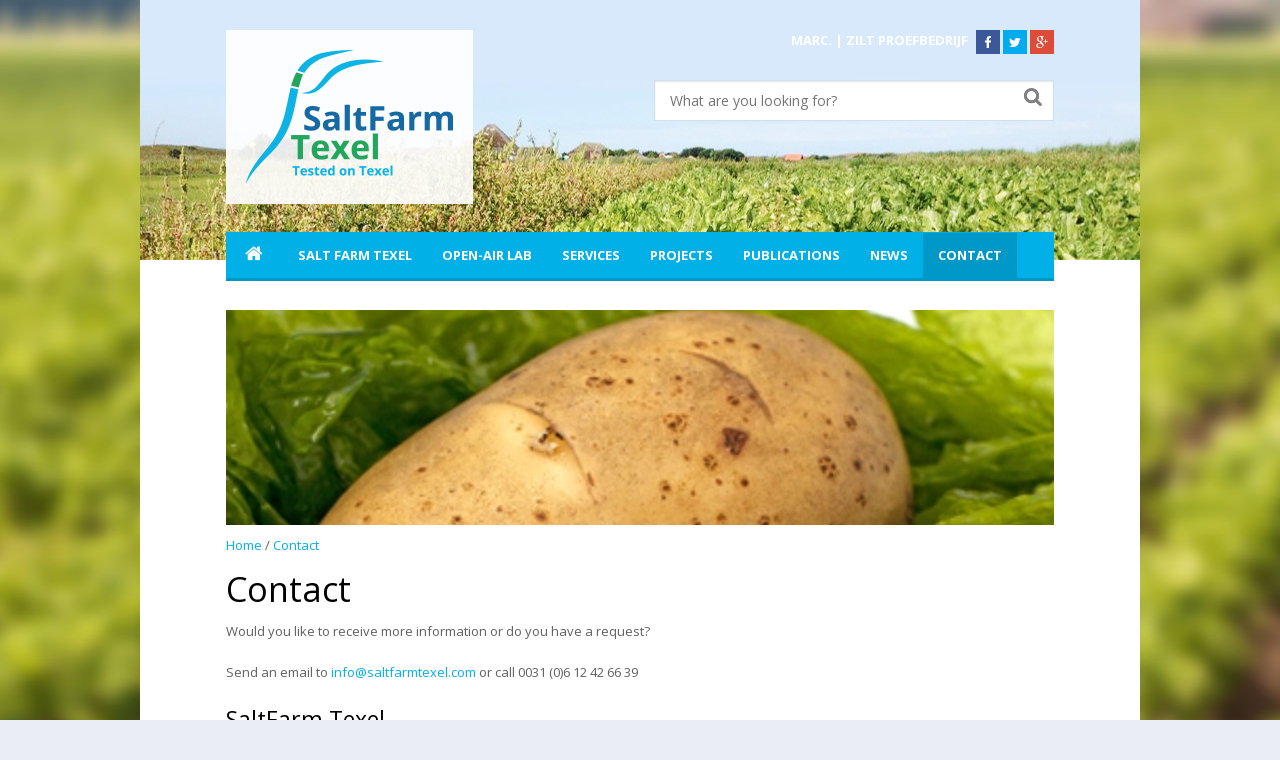

--- FILE ---
content_type: text/html; charset=UTF-8
request_url: https://saltfarmtexel.com/contact
body_size: 5949
content:
<!doctype html>

<!--

	Ontwerp en techniek door 53 Graden Noord
	Tel: 0222-761782, Den Burg
	http://www.53gradennoord.nl

-->

<!--[if lt IE 7]>      <html class="no-js lt-ie9 lt-ie8 lt-ie7"> <![endif]-->
<!--[if IE 7]>         <html class="no-js lt-ie9 lt-ie8"> <![endif]-->
<!--[if IE 8]>         <html class="no-js lt-ie9"> <![endif]-->
<!--[if gt IE 8]>
<!--><html class="no-js" lang="en"> <!--<![endif]-->
	<head>
		<meta charset="utf-8" />
		<link href='https://fonts.googleapis.com/css?family=Open+Sans:400,700' rel='stylesheet' type='text/css'>
		<link rel="stylesheet" type="text/css" href="/application/themes/normal/css/main.1941408506.css" />

		
<title>Contact - Salt Farm Texel</title>

<meta http-equiv="content-type" content="text/html; charset=UTF-8"/>
<meta name="generator" content="concrete5"/>
<link rel="shortcut icon" href="https://saltfarmtexel.com/application/files/3614/2547/7811/favicon.ico" type="image/x-icon"/>
<link rel="icon" href="https://saltfarmtexel.com/application/files/3614/2547/7811/favicon.ico" type="image/x-icon"/>
<link rel="canonical" href="https://saltfarmtexel.com/contact">
<script type="text/javascript">
    var CCM_DISPATCHER_FILENAME = "/index.php";
    var CCM_CID = 148;
    var CCM_EDIT_MODE = false;
    var CCM_ARRANGE_MODE = false;
    var CCM_IMAGE_PATH = "/concrete/images";
    var CCM_TOOLS_PATH = "/index.php/tools/required";
    var CCM_APPLICATION_URL = "https://saltfarmtexel.com";
    var CCM_REL = "";
    var CCM_ACTIVE_LOCALE = "en_US";
</script>

<style type="text/css" data-area-style-area-handle="Header - Zoeken" data-block-style-block-id="30" data-style-set="1">.ccm-custom-style-container.ccm-custom-style-headerzoeken-30{border-style:none}</style>
<style type="text/css" data-area-style-area-handle="Main" data-block-style-block-id="61" data-style-set="2">.ccm-custom-style-container.ccm-custom-style-main-61{margin-top:10px;border-style:none}</style>
<script type="text/javascript" src="/concrete/js/jquery.js?ccm_nocache=c2f810f838c393a212b03734e81cad1b159e6ccc"></script>
<link href="/application/files/cache/css/98eff44cd26e086c746d87623287120c643856ce.css?ccm_nocache=c2f810f838c393a212b03734e81cad1b159e6ccc" rel="stylesheet" type="text/css" media="all" data-source="/concrete/blocks/search/view.css?ccm_nocache=c2f810f838c393a212b03734e81cad1b159e6ccc /packages/dynamic_forms_v2/blocks/dynamic_forms/view.css?ccm_nocache=08ee726d3281872a85282e304939ab9b7886dbc7 /packages/dynamic_forms_v2/blocks/dynamic_forms/css/jquery.datetimepicker.css?ccm_nocache=c2f810f838c393a212b03734e81cad1b159e6ccc /packages/tweet_feed_package/blocks/tweet_feed/css/view.css?ccm_nocache=c2f810f838c393a212b03734e81cad1b159e6ccc">
<script>
  (function(i,s,o,g,r,a,m){i['GoogleAnalyticsObject']=r;i[r]=i[r]||function(){
  (i[r].q=i[r].q||[]).push(arguments)},i[r].l=1*new Date();a=s.createElement(o),
  m=s.getElementsByTagName(o)[0];a.async=1;a.src=g;m.parentNode.insertBefore(a,m)
  })(window,document,'script','//www.google-analytics.com/analytics.js','ga');

  ga('create', 'UA-60364486-1', 'auto');
  ga('send', 'pageview');

</script>


<!-- Google tag (gtag.js) -->
<script async src="https://www.googletagmanager.com/gtag/js?id=G-KPERB57SSH"></script>
<script>
  window.dataLayer = window.dataLayer || [];
  function gtag(){dataLayer.push(arguments);}
  gtag('js', new Date());

  gtag('config', 'G-KPERB57SSH');
</script>
		<link rel="publisher" href="https://plus.google.com/112636032410796582174" />
		<meta name="viewport" content="width=device-width, initial-scale=1.0" />

		<!--[if IE]>
			<script src="http://html5shiv.googlecode.com/svn/trunk/html5.js"></script>
		<![endif]-->

		<script src="/application/themes/normal/js/custom.modernizr.js"></script>
	</head>

		<body class="default">

		<div class="container-header ccm-page page-type-default page-template-default">
			<header class="row r-header">
				<div class="c-logo">
					

    <a href="https://www.saltfarmtexel.com/" ><img src="/application/files/2014/2546/6551/logo-saltfarm-texel.png" alt="Logo Salt Farm Texel" width="207" height="134" class="ccm-image-block img-responsive bID-64"></a>
				</div>

				<div class="c-social medium-text-right">
					<span class="external-links hide-for-small-only">
						<a href="http://www.marcfoods.nl" target="_blank">Marc.</a> |
						<a href="http://www.ziltproefbedrijf.nl" target="_blank">Zilt Proefbedrijf</a>
					</span>
					<p>
						<a href="https://www.facebook.com/saltfarmtexel" target="_blank"><img src="/application/themes/normal/images/icon-facebook.png" alt="icon facebook"></a>
						<a href="https://twitter.com/SaltFarmTexel" target="_blank"><img src="/application/themes/normal/images/icon-twitter.png" alt="icon twitter"></a>
						<a href="https://plus.google.com/" target="_blank"><img src="/application/themes/normal/images/icon-google.png" alt="icon google"></a>
					</p>
				</div>

				<div class="c-search show-for-large-up">
					

        <div class="ccm-custom-style-container ccm-custom-style-headerzoeken-30 ccm-block-custom-template-header"
            >
    

<form action="https://www.saltfarmtexel.com/search" method="get" class="ccm-search-block-form">

			<input name="search_paths[]" type="hidden" value="" />
		
	<input name="query" type="text" value="" class="ccm-search-block-text" placeholder="What are you looking for?" />

    

</form>
    </div>
				</div>

				<nav class="hide-on-print c-main-menu show-for-large-up">
					
<ul>
	<li class="home-icon nav-first nav-home nav-item-1"><a href="https://saltfarmtexel.com/" target="_self" class="nav-first nav-home nav-item-1"><em class="fa fa-home"></em></a></li><li class="nav-item-143"><a href="https://saltfarmtexel.com/salt-farm-texel" target="_self" class="nav-item-143">Salt Farm Texel</a></li><li class="nav-item-144"><a href="https://saltfarmtexel.com/research-station" target="_self" class="nav-item-144">Open-air lab</a></li><li class="nav-item-145"><a href="https://saltfarmtexel.com/services" target="_self" class="nav-item-145">Services</a></li><li class="nav-item-147"><a href="https://saltfarmtexel.com/projects" target="_self" class="nav-item-147">Projects</a></li><li class="nav-item-221"><a href="https://saltfarmtexel.com/publications" target="_self" class="nav-item-221">Publications</a></li><li class="nav-item-146"><a href="https://saltfarmtexel.com/news" target="_self" class="nav-item-146">News</a></li><li class="nav-selected nav-path-selected nav-last nav-item-148"><a href="https://saltfarmtexel.com/contact" target="_self" class="nav-selected nav-path-selected nav-last nav-item-148">Contact</a></li></ul>				</nav>

				<div class="c-search">
									</div>

								<nav class="hide-on-print hide-for-large-up small-12 columns c-main-menu-small top-bar" data-options="mobile_show_parent_link: true; is_hover: false; back_text: Back" data-topbar>
						<ul class="title-area">
		<li class="name"><!-- Leave this empty --></li>
		<li class="toggle-topbar menu-icon"><a href="#"><span>Menu</span></a></li>
	</ul>
	<section class="top-bar-section">
		<ul class="left">

<li class="nav-first nav-home nav-item-1"><a href="https://saltfarmtexel.com/" target="_self" class="nav-first nav-home nav-item-1">Home</a></li><li class="nav-item-143"><a href="https://saltfarmtexel.com/salt-farm-texel" target="_self" class="nav-item-143">Salt Farm Texel</a></li><li class="nav-item-144"><a href="https://saltfarmtexel.com/research-station" target="_self" class="nav-item-144">Open-air lab</a></li><li class="nav-item-145"><a href="https://saltfarmtexel.com/services" target="_self" class="nav-item-145">Services</a></li><li class="nav-item-147"><a href="https://saltfarmtexel.com/projects" target="_self" class="nav-item-147">Projects</a></li><li class="nav-item-221"><a href="https://saltfarmtexel.com/publications" target="_self" class="nav-item-221">Publications</a></li><li class="nav-item-146"><a href="https://saltfarmtexel.com/news" target="_self" class="nav-item-146">News</a></li><li class="nav-selected nav-path-selected nav-last nav-item-148"><a href="https://saltfarmtexel.com/contact" target="_self" class="nav-selected nav-path-selected nav-last nav-item-148">Contact</a></li>	</ul>
</section>				</nav>
			</header>
		</div>

		<div class="container-content ccm-page">

<div class="row r-slideshow">
	<div class="c-slideshow small-12 columns">
		

    <img src="/application/files/5814/2669/5246/aardappel-zeewier.jpg" alt="" width="1000" height="260" class="ccm-image-block img-responsive bID-115">
	</div>
</div>


<div class="row r-breadcrumb">
	<nav class="c-breadcrumb hide-on-print small-12 columns">
		<span itemscope itemtype="http://data-vocabulary.org/Breadcrumb"><a itemprop="url" href="https://saltfarmtexel.com/" target="_self">Home</a></span> <span class="ccm-autonav-breadcrumb-sep">/</span> <span itemscope itemtype="http://data-vocabulary.org/Breadcrumb"><a class="current" itemprop="url" href="https://saltfarmtexel.com/contact" target="_self">Contact</a></span>	</nav>
</div>	
<div class="row r-content"  data-equalizer>
	<div class="c-content small-12 columns">
		

    <h1>Contact</h1><p>Would you like to receive more information or do you have a request?</p><p>Send an email to <a href="mailto:info@saltfarmtexel.com">info@saltfarmtexel.com</a> or call 0031 (0)6 12 42 66 39</p><h2>SaltFarm Texel</h2>


    <div class="row"><div class="columns medium-6"></div><div class="columns medium-6"></div></div>


    <div class="row"><div class="columns medium-4">

    <p><strong style="font-family: inherit;">Visiting address:&nbsp;<br></strong>de Boet<br><strong style="font-family: inherit;"></strong>Hoornderweg 42<br>NL-1797RA, Den Hoorn, Texel</p>
</div><div class="columns medium-4">

    <p><strong>Correspondence address:</strong><br>Monnikenweg 4<br>NL-1791 NT, Den Burg, Texel</p>
</div><div class="columns medium-4"></div></div>


    <h2>Contact form</h2>


    <div class="row"><div class="columns medium-6">

    
    
    <div class="dynamic-form-container dynamic-form-container-3 " data-block-id="3">
        <div class="success-message" style="">We've received your message successfully, we will contact you as soon as possible!</div>
        <div class="errors">
            <ul></ul>
        </div>

        <form id="form-3" method="post" action="https://saltfarmtexel.com/contact/submit/382" enctype="multipart/form-data">
            <input type="hidden" name="ccm_token" value="1768967376:f39c4724b415efc24a57296d58910613" />
            <div class='dynamic-form-control has-text '><label for='name' class='control-label primary-label'>Name</label><input 
            id='name' 
            type='text' 
            name='df_name' 
            required
            placeholder='' 
            class='form-control ccm-input-text text'
        ></div><div class='dynamic-form-control has-email '><label for='email' class='control-label primary-label'>E-mail</label><input 
            id='email' 
            type='text' 
            name='df_email' 
            required
            placeholder='' 
            class='form-control ccm-input-text email'
        ></div><div class='dynamic-form-control has-textarea '><label for='message' class='control-label primary-label'>Message</label><textarea 
            id='message' 
            name='df_message' required
            class='form-control ccm-input-text'
            placeholder=''
        ></textarea></div>
            <input type="hidden" style="display:none;" id="formId" value="3" name="formId" readonly="readonly">

            <div class="dynamic-form-control human-check-container">
                <div class="human-check-wrap">
                    <div class="human-check-canvas-wrap" id="humancheck-3"></div>
                    <span>
                        I'm not a robot                    </span>
                    <input required class="dynamic-form-enable-submit enable_submit_3" id="enable_submit_3" name="enable_submit_3" type="text" value="">
                </div>
            </div>

            
            
            <div class="submit-container">
                                    <button id="button-form-3" form="form-3" type="submit" class="button">
                        Versturen                    </button>
                
            </div>
        </form>
    </div>

    

    <script>
        var submitButton;
        var oldSubmitButton;
        $('body').on("submit", "#form-3", function(e) {
            var form = $(this)[0];

            submitButton = $("#button-form-3");
            oldSubmitButton = submitButton.html();
            submitButton.html('<i class="fa fa-spinner fa-spin"></i>');

            e.preventDefault();
            $('.errors').hide();

            // Add the I am not a robot field / privacy field to the jquery validation
            jQuery.validator.addClassRules("enable_submit_3", {
                required: true,
                minlength: 1
            });

            $(form).validate({
                ignore: '.date, .datetime, .number',
            });

            var isvalid = $(form).valid();
            if (isvalid) {
                var formData = new FormData(form);

                if ($('.file')[0]) {
                    jQuery.each($('.file')[0].files, function(i, file) {
                        formData.append('df_' + i, file);
                    });
                }

                $.ajax({
                    url: $(form).attr('action'),
                    type: 'POST',
                    data: formData,
                    dataType: "json",
                    cache: false,
                    contentType: false,
                    processData: false,
                    success: function(data) {
                        if (data.status) {
                            if (data.response.external) {
                                window.location.replace(data.response.url);
                            } else {
                                $(form).hide();
                                $('.dynamic-form-container-3 .success-message').show();

                                                            }
                        } else {
                            $('.errors ul').html('');
                            $.each(data.errors, function(k, value) {
                                $('.errors ul').append('<li>' + value + '</li>');
                            });
                            $('.errors').show();
                            submitButton.html(oldSubmitButton);
                        }
                    },
                    error: function(data) {
                        console.log("error");
                        console.log(data);
                    }
                });
            } else {
                submitButton.html(oldSubmitButton);
            }
            return false;
        });


        $(document).ready(function() {
            if ($('#canvas-' + 3).length == 0) {
                $('<canvas class="humanity-check">').attr({
                    id: 'canvas-3'
                }).css({
                    width: 25 + 'px',
                    height: 25 + 'px'
                }).appendTo('#humancheck-3');

                $('#humancheck-3').on('click', '#canvas-3', function() {
                    if (!$(this).hasClass('ishuman')) {
                        var start = 80;
                        var mid = 145;
                        var end = 250;
                        var width = 22;
                        var leftX = start;
                        var leftY = start;
                        var rightX = mid - (width / 2.7);
                        var rightY = mid + (width / 2.7);
                        var animationSpeed = 5;

                        var ctx = document.getElementById('canvas-3').getContext('2d');
                        ctx.lineWidth = width;
                        ctx.strokeStyle = 'rgba(0, 150, 0, 1)';

                        for (i = start; i < mid; i++) {
                            var drawLeft = window.setTimeout(function() {
                                ctx.beginPath();
                                ctx.moveTo(start, start);
                                ctx.lineTo(leftX, leftY);
                                ctx.stroke();
                                leftX++;
                                leftY++;
                            }, 1 + (i * animationSpeed) / 3);
                        }

                        for (i = mid; i < end; i++) {
                            var drawRight = window.setTimeout(function() {
                                ctx.beginPath();
                                ctx.moveTo(leftX, leftY);
                                ctx.lineTo(rightX, rightY);
                                ctx.stroke();
                                rightX++;
                                rightY--;
                            }, 1 + (i * animationSpeed) / 3);
                        }

                        $(this).addClass('ishuman');
                        $('#enable_submit_3').val(1);
                        $('#humancheck-3').append('<input type="hidden" name="humancheck-3" value="1" />');
                    } else {
                        $(this).removeClass('ishuman');
                        $(this).remove();

                        // Add new canvas
                        $('<canvas class="humanity-check">').attr({
                            id: 'canvas-3'
                        }).css({
                            width: 25 + 'px',
                            height: 25 + 'px'
                        }).appendTo('#humancheck-3');

                        $('input[name="humancheck-3"').remove();
                    }
                });
            }
        });
    </script>


</div><div class="columns medium-6">

    <iframe src="https://www.google.com/maps/embed?pb=!1m18!1m12!1m3!1d2399.623906972267!2d4.764509700000012!3d53.0271235!2m3!1f0!2f0!3f0!3m2!1i1024!2i768!4f13.1!3m3!1m2!1s0x47cf3757c68e479b%3A0xe3e9f1f176c8ab5a!2sHoornderweg+42%2C+1797+RA+Den+Hoorn+Texel!5e0!3m2!1snl!2snl!4v1425717660004" width="100%" height="330" frameborder="0" style="border:0"></iframe>
</div></div>
	</div>
	
	
			<div class="c-content-left small-12 medium-6 columns">
			<div data-equalizer-watch>
				

    

    <h3>Twitter</h3>


    <div class="tf-container">


    <span class="tf-error">
        There was a problem retreving the tweets:        <p class="tf-error-message">
                    </p>
    </span>


</div>


        <div class="ccm-custom-style-container ccm-custom-style-main-61"
            >
    <a class="button  ut-button-style-1 small" href="https://twitter.com/SaltFarmTexel" target="_blank">Follow us on Twitter</a>
    </div>

			</div>
		</div>
			
			<div class="c-content-right small-12 medium-6 columns">
			<div data-equalizer-watch>
				

    

    <h3>Contact</h3>  <p><strong>Visiting address:</strong><br>  	  	Hoornderweg 42  	<br>  	  	1797RA, Den Hoorn, The Netherlands  </p>  <p><em class="fa fa-phone"></em> <a href="tel:+31612426639" data-concrete5-link-type="image">0031 (0)651 327951</a><br><em class="fa fa-envelope"></em> <a href="mailto:info@saltfarmtexel.com" data-concrete5-link-type="image">info@saltfarmtexel.com</a>  </p>

			</div>
		</div>
		</div>

			<section class="row hide-on-print r-copyright">
				<div class="c-copyright small-12 columns">
					<div class="text-center">
						

    <p>  	Copyright © 2019, <a href="https://www.saltfarmtexel.com/" data-concrete5-link-type="ajax">Salt Farm Texel</a>. All rights reserved. Design and technique by <a href="http://www.53gradennoord.nl" target="_blank" data-concrete5-link-type="image">53 Graden Noord</a>.</p>
					</div>
				</div>
			</section>
		</div>

		<!--[if lte IE 8]>
		<div id="outdated_banner">
			<div id="outdated_wrap">
				<div id="outdated_links"><a href="http://www.mozilla.com/nl"><img src="/application/themes/normal/images/upgrade_browser/firefox_small.png" alt="" />Firefox</a><a href="http://www.google.com/chrome"><img src="/application/themes/normal/images/upgrade_browser/chrome_small.png" alt="" />Chrome</a><a href="http://www.apple.com/safari"><img src="/application/themes/normal/images/upgrade_browser/safari_small.png" alt="" />Safari</a><a href="http://www.opera.com"><img src="/application/themes/normal/images/upgrade_browser/opera_small.png" alt="" />Opera</a> </div>
				<h1>U gebruikt een verouderde versie van Internet Explorer</h1>
				<p>Helaas wordt uw browser niet meer volledig ondersteund op deze website. Wij raden u aan over te schakelen naar een moderne internetbrowser. U kunt natuurlijk kiezen voor <a href="http://www.microsoft.com/ie">Internet Explorer 9</a>. Beter nog kiest u een browser uit het overzicht hiernaast.<br /> Deze browsers zijn veelal sneller, veiliger en voldoen beter aan de webstandaarden.</p> 
			</div>
		</div>
		<link rel="stylesheet" type="text/css" href="/application/themes/normal/css/outdated-browser.1976942076.css" />
		<![endif]-->


		<div id="background"></div>

		<script type="text/javascript" src="/application/files/cache/js/c7c1ff29f73acce8ca6e33f8431e3b621d255ba8.js?ccm_nocache=c2f810f838c393a212b03734e81cad1b159e6ccc" data-source="/concrete/blocks/image/view.js?ccm_nocache=c2f810f838c393a212b03734e81cad1b159e6ccc /packages/dynamic_forms_v2/js/jquery.validate.min.js?ccm_nocache=08ee726d3281872a85282e304939ab9b7886dbc7 /packages/dynamic_forms_v2/js/additional-methods.min.js?ccm_nocache=08ee726d3281872a85282e304939ab9b7886dbc7 /packages/dynamic_forms_v2/js/jquery.datetimepicker.full.min.js?ccm_nocache=08ee726d3281872a85282e304939ab9b7886dbc7 /packages/dynamic_forms_v2/blocks/dynamic_forms/view.js?ccm_nocache=08ee726d3281872a85282e304939ab9b7886dbc7 /packages/dynamic_forms_v2/blocks/dynamic_forms/js/additional-methods.min.js?ccm_nocache=c2f810f838c393a212b03734e81cad1b159e6ccc /packages/dynamic_forms_v2/blocks/dynamic_forms/js/datepicker-nl.js?ccm_nocache=c2f810f838c393a212b03734e81cad1b159e6ccc /packages/dynamic_forms_v2/blocks/dynamic_forms/js/jquery.datetimepicker.full.min.js?ccm_nocache=c2f810f838c393a212b03734e81cad1b159e6ccc /packages/dynamic_forms_v2/blocks/dynamic_forms/js/jquery.validate.min.js?ccm_nocache=c2f810f838c393a212b03734e81cad1b159e6ccc"></script>
		
		<script async type="text/javascript" src="/application/themes/normal/js/app.min.188489578.js"></script>

	</body>
</html>

--- FILE ---
content_type: text/plain
request_url: https://www.google-analytics.com/j/collect?v=1&_v=j102&a=421462531&t=pageview&_s=1&dl=https%3A%2F%2Fsaltfarmtexel.com%2Fcontact&ul=en-us%40posix&dt=Contact%20-%20Salt%20Farm%20Texel&sr=1280x720&vp=1280x720&_u=IADAAEABAAAAACAAI~&jid=614693390&gjid=137578347&cid=575610862.1768967378&tid=UA-60364486-1&_gid=977256013.1768967378&_r=1&_slc=1&z=1489496599
body_size: -567
content:
2,cG-CF2EEPBVQF